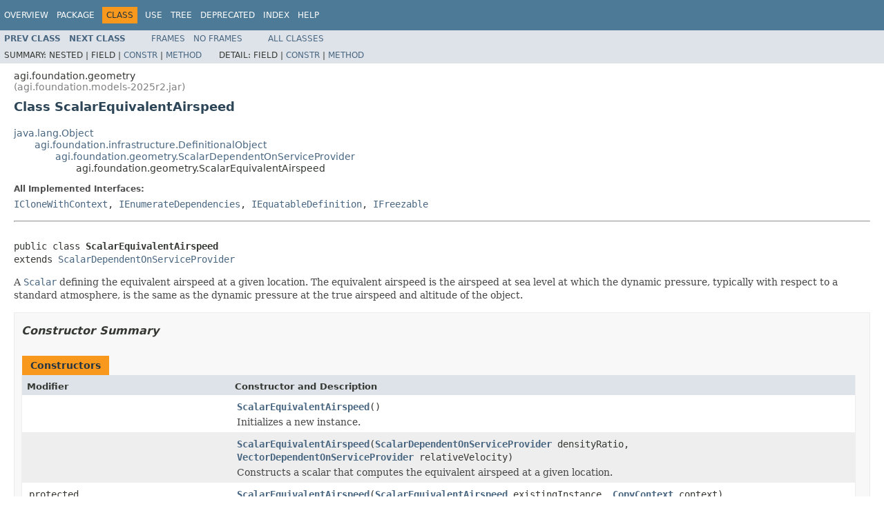

--- FILE ---
content_type: text/html
request_url: https://help.agi.com/AGIComponentsJava/Javadoc/agi-foundation-geometry-ScalarEquivalentAirspeed.html
body_size: 9378
content:
<!DOCTYPE HTML PUBLIC "-//W3C//DTD HTML 4.01 Transitional//EN" "http://www.w3.org/TR/html4/loose.dtd">
<!-- NewPage -->
<html lang="en">
<head>
<!-- Generated by javadoc (1.8.0_251) on Fri Nov 21 22:59:44 UTC 2025 -->
<meta http-equiv="Content-Type" content="text/html; charset=UTF-8">
<title>ScalarEquivalentAirspeed | DME Component Libraries for Java 2025 r2</title>
<meta name="date" content="2025-11-21">
<link rel="stylesheet" type="text/css" href="stylesheet.css" title="Style">
<script type="text/javascript" src="script.js"></script>
<link href="prism.css" rel="stylesheet">
<style>code[class*="language-"] { font-size: 100%; }</style>
<script>
(function(i,s,o,g,r,a,m){i['GoogleAnalyticsObject']=r;i[r]=i[r]||function(){
(i[r].q=i[r].q||[]).push(arguments)},i[r].l=1*new Date();a=s.createElement(o),
m=s.getElementsByTagName(o)[0];a.async=1;a.src=g;m.parentNode.insertBefore(a,m)
})(window,document,'script','//www.google-analytics.com/analytics.js','ga');
ga('create', 'UA-53773706-1', 'auto');
ga('send', 'pageview');
</script></head>
<body>
<script type="text/javascript"><!--
    try {
        if (location.href.indexOf('is-external=true') == -1) {
            parent.document.title="ScalarEquivalentAirspeed";
        }
    }
    catch(err) {
    }
//-->
var methods = {"i0":10,"i1":10,"i2":10,"i3":10,"i4":10,"i5":10,"i6":10,"i7":10,"i8":10,"i9":10};
var tabs = {65535:["t0","All Methods"],2:["t2","Instance Methods"],8:["t4","Concrete Methods"]};
var altColor = "altColor";
var rowColor = "rowColor";
var tableTab = "tableTab";
var activeTableTab = "activeTableTab";
</script>
<noscript>
<div>JavaScript is disabled on your browser.</div>
</noscript>
<!-- ========= START OF TOP NAVBAR ======= -->
<div class="topNav"><a name="navbar.top">
<!--   -->
</a>
<div class="skipNav"><a href="#skip.navbar.top" title="Skip navigation links">Skip navigation links</a></div>
<a name="navbar.top.firstrow">
<!--   -->
</a>
<ul class="navList" title="Navigation">
<li><a href="overview-summary.html">Overview</a></li>
<li><a href="agi-foundation-geometry-package-summary.html">Package</a></li>
<li class="navBarCell1Rev">Class</li>
<li><a href="agi-foundation-geometry-class-use-ScalarEquivalentAirspeed.html">Use</a></li>
<li><a href="agi-foundation-geometry-package-tree.html">Tree</a></li>
<li><a href="deprecated-list.html">Deprecated</a></li>
<li><a href="index-all.html">Index</a></li>
<li><a href="help-doc.html">Help</a></li>
</ul>
</div>
<div class="subNav">
<ul class="navList">
<li><a href="agi-foundation-geometry-ScalarEquinoctialElement.html" title="class in agi.foundation.geometry"><span class="typeNameLink">Prev&nbsp;Class</span></a></li>
<li><a href="agi-foundation-geometry-ScalarEvaluator.html" title="class in agi.foundation.geometry"><span class="typeNameLink">Next&nbsp;Class</span></a></li>
</ul>
<ul class="navList">
<li><a href="index.html?agi-foundation-geometry-ScalarEquivalentAirspeed.html" target="_top">Frames</a></li>
<li><a href="agi-foundation-geometry-ScalarEquivalentAirspeed.html" target="_top">No&nbsp;Frames</a></li>
</ul>
<ul class="navList" id="allclasses_navbar_top">
<li><a href="allclasses-noframe.html">All&nbsp;Classes</a></li>
</ul>
<div>
<script type="text/javascript"><!--
  allClassesLink = document.getElementById("allclasses_navbar_top");
  if(window==top) {
    allClassesLink.style.display = "block";
  }
  else {
    allClassesLink.style.display = "none";
  }
  //-->
</script>
</div>
<div>
<ul class="subNavList">
<li>Summary:&nbsp;</li>
<li>Nested&nbsp;|&nbsp;</li>
<li>Field&nbsp;|&nbsp;</li>
<li><a href="#constructor.summary">Constr</a>&nbsp;|&nbsp;</li>
<li><a href="#method.summary">Method</a></li>
</ul>
<ul class="subNavList">
<li>Detail:&nbsp;</li>
<li>Field&nbsp;|&nbsp;</li>
<li><a href="#constructor.detail">Constr</a>&nbsp;|&nbsp;</li>
<li><a href="#method.detail">Method</a></li>
</ul>
</div>
<a name="skip.navbar.top">
<!--   -->
</a></div>
<!-- ========= END OF TOP NAVBAR ========= -->
<!-- ======== START OF CLASS DATA ======== -->
<div class="header">
<div class="subTitle">agi.foundation.geometry <div style="color: gray">(agi.foundation.models-2025r2.jar)</div></div>
<h2 title="Class ScalarEquivalentAirspeed" class="title">Class ScalarEquivalentAirspeed</h2>
</div>
<div class="contentContainer">
<ul class="inheritance">
<li><a href="http://docs.oracle.com/javase/8/docs/api/java/lang/Object.html?is-external=true" title="class or interface in java.lang">java.lang.Object</a></li>
<li>
<ul class="inheritance">
<li><a href="agi-foundation-infrastructure-DefinitionalObject.html" title="class in agi.foundation.infrastructure">agi.foundation.infrastructure.DefinitionalObject</a></li>
<li>
<ul class="inheritance">
<li><a href="agi-foundation-geometry-ScalarDependentOnServiceProvider.html" title="class in agi.foundation.geometry">agi.foundation.geometry.ScalarDependentOnServiceProvider</a></li>
<li>
<ul class="inheritance">
<li>agi.foundation.geometry.ScalarEquivalentAirspeed</li>
</ul>
</li>
</ul>
</li>
</ul>
</li>
</ul>
<div class="description">
<ul class="blockList">
<li class="blockList">
<dl>
<dt>All Implemented Interfaces:</dt>
<dd><a href="agi-foundation-infrastructure-ICloneWithContext.html" title="interface in agi.foundation.infrastructure">ICloneWithContext</a>, <a href="agi-foundation-infrastructure-IEnumerateDependencies.html" title="interface in agi.foundation.infrastructure">IEnumerateDependencies</a>, <a href="agi-foundation-infrastructure-IEquatableDefinition.html" title="interface in agi.foundation.infrastructure">IEquatableDefinition</a>, <a href="agi-foundation-infrastructure-IFreezable.html" title="interface in agi.foundation.infrastructure">IFreezable</a></dd>
</dl>
<hr>
<br>
<pre>public class <span class="typeNameLabel">ScalarEquivalentAirspeed</span>
extends <a href="agi-foundation-geometry-ScalarDependentOnServiceProvider.html" title="class in agi.foundation.geometry">ScalarDependentOnServiceProvider</a></pre>
<div class="block">A <a href="agi-foundation-geometry-Scalar.html" title="class in agi.foundation.geometry"><code>Scalar</code></a> defining the equivalent airspeed at a given location.
 The equivalent airspeed is the airspeed at sea level at which the dynamic pressure,
 typically with respect to a standard atmosphere, is the same as the dynamic pressure
 at the true airspeed and altitude of the object.</div>
</li>
</ul>
</div>
<div class="summary">
<ul class="blockList">
<li class="blockList">
<!-- ======== CONSTRUCTOR SUMMARY ======== -->
<ul class="blockList">
<li class="blockList"><a name="constructor.summary">
<!--   -->
</a>
<h3>Constructor Summary</h3>
<table class="memberSummary" border="0" cellpadding="3" cellspacing="0" summary="Constructor Summary table, listing constructors, and an explanation">
<caption><span>Constructors</span><span class="tabEnd">&nbsp;</span></caption>
<tr>
<th class="colFirst" scope="col">Modifier</th>
<th class="colLast" scope="col">Constructor and Description</th>
</tr>
<tr class="altColor">
<td class="colFirst"><code>&nbsp;</code></td>
<td class="colLast"><code><span class="memberNameLink"><a href="agi-foundation-geometry-ScalarEquivalentAirspeed.html#ScalarEquivalentAirspeed--">ScalarEquivalentAirspeed</a></span>()</code>
<div class="block">Initializes a new instance.</div>
</td>
</tr>
<tr class="rowColor">
<td class="colFirst"><code>&nbsp;</code></td>
<td class="colLast"><code><span class="memberNameLink"><a href="agi-foundation-geometry-ScalarEquivalentAirspeed.html#ScalarEquivalentAirspeed-agi.foundation.geometry.ScalarDependentOnServiceProvider-agi.foundation.geometry.VectorDependentOnServiceProvider-">ScalarEquivalentAirspeed</a></span>(<a href="agi-foundation-geometry-ScalarDependentOnServiceProvider.html" title="class in agi.foundation.geometry">ScalarDependentOnServiceProvider</a>&nbsp;densityRatio,
                        <a href="agi-foundation-geometry-VectorDependentOnServiceProvider.html" title="class in agi.foundation.geometry">VectorDependentOnServiceProvider</a>&nbsp;relativeVelocity)</code>
<div class="block">Constructs a scalar that computes the equivalent airspeed at a given location.</div>
</td>
</tr>
<tr class="altColor">
<td class="colFirst"><code>protected </code></td>
<td class="colLast"><code><span class="memberNameLink"><a href="agi-foundation-geometry-ScalarEquivalentAirspeed.html#ScalarEquivalentAirspeed-agi.foundation.geometry.ScalarEquivalentAirspeed-agi.foundation.infrastructure.CopyContext-">ScalarEquivalentAirspeed</a></span>(<a href="agi-foundation-geometry-ScalarEquivalentAirspeed.html" title="class in agi.foundation.geometry">ScalarEquivalentAirspeed</a>&nbsp;existingInstance,
                        <a href="agi-foundation-infrastructure-CopyContext.html" title="class in agi.foundation.infrastructure">CopyContext</a>&nbsp;context)</code>
<div class="block">Initializes a new instance as a copy of an existing instance.</div>
</td>
</tr>
</table>
</li>
</ul>
<!-- ========== METHOD SUMMARY =========== -->
<ul class="blockList">
<li class="blockList"><a name="method.summary">
<!--   -->
</a>
<h3>Method Summary</h3>
<table class="memberSummary" border="0" cellpadding="3" cellspacing="0" summary="Method Summary table, listing methods, and an explanation">
<caption><span id="t0" class="activeTableTab"><span>All Methods</span><span class="tabEnd">&nbsp;</span></span><span id="t2" class="tableTab"><span><a href="javascript:show(2);">Instance Methods</a></span><span class="tabEnd">&nbsp;</span></span><span id="t4" class="tableTab"><span><a href="javascript:show(8);">Concrete Methods</a></span><span class="tabEnd">&nbsp;</span></span></caption>
<tr>
<th class="colFirst" scope="col">Modifier and Type</th>
<th class="colLast" scope="col">Method and Description</th>
</tr>
<tr id="i0" class="altColor">
<td class="colFirst"><code>protected boolean</code></td>
<td class="colLast"><code><span class="memberNameLink"><a href="agi-foundation-geometry-ScalarEquivalentAirspeed.html#checkForSameDefinition-agi.foundation.geometry.ScalarDependentOnServiceProvider-">checkForSameDefinition</a></span>(<a href="agi-foundation-geometry-ScalarDependentOnServiceProvider.html" title="class in agi.foundation.geometry">ScalarDependentOnServiceProvider</a>&nbsp;other)</code>
<div class="block">Checks to determine if another instance has the same definition as this instance and
    returns <code>true</code> if it does.</div>
</td>
</tr>
<tr id="i1" class="rowColor">
<td class="colFirst"><code>protected boolean</code></td>
<td class="colLast"><code><span class="memberNameLink"><a href="agi-foundation-geometry-ScalarEquivalentAirspeed.html#checkForSameDefinition-agi.foundation.geometry.ScalarEquivalentAirspeed-">checkForSameDefinition</a></span>(<a href="agi-foundation-geometry-ScalarEquivalentAirspeed.html" title="class in agi.foundation.geometry">ScalarEquivalentAirspeed</a>&nbsp;other)</code>
<div class="block">Checks to determine if another instance has the same definition as this instance and
    returns <code>true</code> if it does.</div>
</td>
</tr>
<tr id="i2" class="altColor">
<td class="colFirst"><code><a href="http://docs.oracle.com/javase/8/docs/api/java/lang/Object.html?is-external=true" title="class or interface in java.lang">Object</a></code></td>
<td class="colLast"><code><span class="memberNameLink"><a href="agi-foundation-geometry-ScalarEquivalentAirspeed.html#clone-agi.foundation.infrastructure.CopyContext-">clone</a></span>(<a href="agi-foundation-infrastructure-CopyContext.html" title="class in agi.foundation.infrastructure">CopyContext</a>&nbsp;context)</code>
<div class="block">Clones this object using the specified context.</div>
</td>
</tr>
<tr id="i3" class="rowColor">
<td class="colFirst"><code>protected int</code></td>
<td class="colLast"><code><span class="memberNameLink"><a href="agi-foundation-geometry-ScalarEquivalentAirspeed.html#computeCurrentDefinitionHashCode--">computeCurrentDefinitionHashCode</a></span>()</code>
<div class="block">Computes a hash code based on the current properties of this object.</div>
</td>
</tr>
<tr id="i4" class="altColor">
<td class="colFirst"><code>void</code></td>
<td class="colLast"><code><span class="memberNameLink"><a href="agi-foundation-geometry-ScalarEquivalentAirspeed.html#enumerateDependencies-agi.foundation.infrastructure.DependencyEnumerator-">enumerateDependencies</a></span>(<a href="agi-foundation-infrastructure-DependencyEnumerator.html" title="class in agi.foundation.infrastructure">DependencyEnumerator</a>&nbsp;enumerator)</code>
<div class="block">Enumerates the dependencies of this object by calling
    <code>DependencyEnumerator#enumerate(T)</code> for each object that this object directly depends upon.</div>
</td>
</tr>
<tr id="i5" class="rowColor">
<td class="colFirst"><code><a href="agi-foundation-geometry-ScalarDependentOnServiceProvider.html" title="class in agi.foundation.geometry">ScalarDependentOnServiceProvider</a></code></td>
<td class="colLast"><code><span class="memberNameLink"><a href="agi-foundation-geometry-ScalarEquivalentAirspeed.html#getDensityRatio--">getDensityRatio</a></span>()</code>
<div class="block">Gets the density ratio in the atmosphere.</div>
</td>
</tr>
<tr id="i6" class="altColor">
<td class="colFirst"><code><a href="agi-foundation-geometry-ScalarEvaluator.html" title="class in agi.foundation.geometry">ScalarEvaluator</a></code></td>
<td class="colLast"><code><span class="memberNameLink"><a href="agi-foundation-geometry-ScalarEquivalentAirspeed.html#getEvaluator-agi.foundation.EvaluatorGroup-agi.foundation.IServiceProvider-">getEvaluator</a></span>(<a href="agi-foundation-EvaluatorGroup.html" title="class in agi.foundation">EvaluatorGroup</a>&nbsp;group,
            <a href="agi-foundation-IServiceProvider.html" title="interface in agi.foundation">IServiceProvider</a>&nbsp;serviceProvider)</code>
<div class="block">Gets an instance of an evaluator that can compute the equivalent airspeed at a given location.</div>
</td>
</tr>
<tr id="i7" class="rowColor">
<td class="colFirst"><code><a href="agi-foundation-geometry-VectorDependentOnServiceProvider.html" title="class in agi.foundation.geometry">VectorDependentOnServiceProvider</a></code></td>
<td class="colLast"><code><span class="memberNameLink"><a href="agi-foundation-geometry-ScalarEquivalentAirspeed.html#getRelativeVelocity--">getRelativeVelocity</a></span>()</code>
<div class="block">Gets the velocity vector relative to the atmosphere.</div>
</td>
</tr>
<tr id="i8" class="altColor">
<td class="colFirst"><code>void</code></td>
<td class="colLast"><code><span class="memberNameLink"><a href="agi-foundation-geometry-ScalarEquivalentAirspeed.html#setDensityRatio-agi.foundation.geometry.ScalarDependentOnServiceProvider-">setDensityRatio</a></span>(<a href="agi-foundation-geometry-ScalarDependentOnServiceProvider.html" title="class in agi.foundation.geometry">ScalarDependentOnServiceProvider</a>&nbsp;value)</code>
<div class="block">Sets the density ratio in the atmosphere.</div>
</td>
</tr>
<tr id="i9" class="rowColor">
<td class="colFirst"><code>void</code></td>
<td class="colLast"><code><span class="memberNameLink"><a href="agi-foundation-geometry-ScalarEquivalentAirspeed.html#setRelativeVelocity-agi.foundation.geometry.VectorDependentOnServiceProvider-">setRelativeVelocity</a></span>(<a href="agi-foundation-geometry-VectorDependentOnServiceProvider.html" title="class in agi.foundation.geometry">VectorDependentOnServiceProvider</a>&nbsp;value)</code>
<div class="block">Sets the velocity vector relative to the atmosphere.</div>
</td>
</tr>
</table>
<ul class="blockList">
<li class="blockList"><a name="methods.inherited.from.class.agi.foundation.geometry.ScalarDependentOnServiceProvider">
<!--   -->
</a>
<h3>Methods inherited from class&nbsp;agi.foundation.geometry.<a href="agi-foundation-geometry-ScalarDependentOnServiceProvider.html" title="class in agi.foundation.geometry">ScalarDependentOnServiceProvider</a></h3>
<code><a href="agi-foundation-geometry-ScalarDependentOnServiceProvider.html#applyServiceProvider-agi.foundation.IServiceProvider-">applyServiceProvider</a>, <a href="agi-foundation-geometry-ScalarDependentOnServiceProvider.html#checkForSameDefinition-agi.foundation.infrastructure.DefinitionalObject-">checkForSameDefinition</a>, <a href="agi-foundation-geometry-ScalarDependentOnServiceProvider.html#getEvaluator-agi.foundation.IServiceProvider-">getEvaluator</a>, <a href="agi-foundation-geometry-ScalarDependentOnServiceProvider.html#toScalarDependentOnServiceProvider-double-">toScalarDependentOnServiceProvider</a>, <a href="agi-foundation-geometry-ScalarDependentOnServiceProvider.html#toScalarDependentOnServiceProvider-agi.foundation.geometry.Scalar-">toScalarDependentOnServiceProvider</a></code></li>
</ul>
<ul class="blockList">
<li class="blockList"><a name="methods.inherited.from.class.agi.foundation.infrastructure.DefinitionalObject">
<!--   -->
</a>
<h3>Methods inherited from class&nbsp;agi.foundation.infrastructure.<a href="agi-foundation-infrastructure-DefinitionalObject.html" title="class in agi.foundation.infrastructure">DefinitionalObject</a></h3>
<code><a href="agi-foundation-infrastructure-DefinitionalObject.html#areSameDefinition-boolean-boolean-">areSameDefinition</a>, <a href="agi-foundation-infrastructure-DefinitionalObject.html#areSameDefinition-double-double-">areSameDefinition</a>, <a href="agi-foundation-infrastructure-DefinitionalObject.html#areSameDefinition-agi.foundation.infrastructure.IEquatableDefinition-java.lang.Object-">areSameDefinition</a>, <a href="agi-foundation-infrastructure-DefinitionalObject.html#areSameDefinition-int-int-">areSameDefinition</a>, <a href="agi-foundation-infrastructure-DefinitionalObject.html#areSameDefinition-java.lang.Object-java.lang.Object-">areSameDefinition</a>, <a href="agi-foundation-infrastructure-DefinitionalObject.html#collectionItemsAreSameDefinition-java.lang.Iterable-java.lang.Iterable-">collectionItemsAreSameDefinition</a>, <a href="agi-foundation-infrastructure-DefinitionalObject.html#collectionItemsAreSameDefinition-T:A-T:A-">collectionItemsAreSameDefinition</a>, <a href="agi-foundation-infrastructure-DefinitionalObject.html#collectionItemsAreSameDefinition-agi.foundation.time.TimeIntervalCollection1-agi.foundation.time.TimeIntervalCollection1-">collectionItemsAreSameDefinition</a>, <a href="agi-foundation-infrastructure-DefinitionalObject.html#dictionaryItemsAreSameDefinition-java.util.Map-java.util.Map-">dictionaryItemsAreSameDefinition</a>, <a href="agi-foundation-infrastructure-DefinitionalObject.html#freeze--">freeze</a>, <a href="agi-foundation-infrastructure-DefinitionalObject.html#freezeAggregatedObjects--">freezeAggregatedObjects</a>, <a href="agi-foundation-infrastructure-DefinitionalObject.html#getCollectionHashCode-double:A-">getCollectionHashCode</a>, <a href="agi-foundation-infrastructure-DefinitionalObject.html#getCollectionHashCode-java.lang.Iterable-">getCollectionHashCode</a>, <a href="agi-foundation-infrastructure-DefinitionalObject.html#getCollectionHashCode-T:A-">getCollectionHashCode</a>, <a href="agi-foundation-infrastructure-DefinitionalObject.html#getDefinitionHashCode--">getDefinitionHashCode</a>, <a href="agi-foundation-infrastructure-DefinitionalObject.html#getDefinitionHashCode-boolean-">getDefinitionHashCode</a>, <a href="agi-foundation-infrastructure-DefinitionalObject.html#getDefinitionHashCode-double-">getDefinitionHashCode</a>, <a href="agi-foundation-infrastructure-DefinitionalObject.html#getDefinitionHashCode-agi.foundation.infrastructure.IEquatableDefinition-">getDefinitionHashCode</a>, <a href="agi-foundation-infrastructure-DefinitionalObject.html#getDefinitionHashCode-int-">getDefinitionHashCode</a>, <a href="agi-foundation-infrastructure-DefinitionalObject.html#getDefinitionHashCode-T-">getDefinitionHashCode</a>, <a href="agi-foundation-infrastructure-DefinitionalObject.html#getDictionaryHashCode-java.util.Map-">getDictionaryHashCode</a>, <a href="agi-foundation-infrastructure-DefinitionalObject.html#getIsFrozen--">getIsFrozen</a>, <a href="agi-foundation-infrastructure-DefinitionalObject.html#isSameDefinition-java.lang.Object-">isSameDefinition</a>, <a href="agi-foundation-infrastructure-DefinitionalObject.html#throwIfFrozen--">throwIfFrozen</a></code></li>
</ul>
<ul class="blockList">
<li class="blockList"><a name="methods.inherited.from.class.java.lang.Object">
<!--   -->
</a>
<h3>Methods inherited from class&nbsp;java.lang.<a href="http://docs.oracle.com/javase/8/docs/api/java/lang/Object.html?is-external=true" title="class or interface in java.lang">Object</a></h3>
<code><a href="http://docs.oracle.com/javase/8/docs/api/java/lang/Object.html?is-external=true#clone--" title="class or interface in java.lang">clone</a>, <a href="http://docs.oracle.com/javase/8/docs/api/java/lang/Object.html?is-external=true#equals-java.lang.Object-" title="class or interface in java.lang">equals</a>, <a href="http://docs.oracle.com/javase/8/docs/api/java/lang/Object.html?is-external=true#finalize--" title="class or interface in java.lang">finalize</a>, <a href="http://docs.oracle.com/javase/8/docs/api/java/lang/Object.html?is-external=true#getClass--" title="class or interface in java.lang">getClass</a>, <a href="http://docs.oracle.com/javase/8/docs/api/java/lang/Object.html?is-external=true#hashCode--" title="class or interface in java.lang">hashCode</a>, <a href="http://docs.oracle.com/javase/8/docs/api/java/lang/Object.html?is-external=true#notify--" title="class or interface in java.lang">notify</a>, <a href="http://docs.oracle.com/javase/8/docs/api/java/lang/Object.html?is-external=true#notifyAll--" title="class or interface in java.lang">notifyAll</a>, <a href="http://docs.oracle.com/javase/8/docs/api/java/lang/Object.html?is-external=true#toString--" title="class or interface in java.lang">toString</a>, <a href="http://docs.oracle.com/javase/8/docs/api/java/lang/Object.html?is-external=true#wait--" title="class or interface in java.lang">wait</a>, <a href="http://docs.oracle.com/javase/8/docs/api/java/lang/Object.html?is-external=true#wait-long-" title="class or interface in java.lang">wait</a>, <a href="http://docs.oracle.com/javase/8/docs/api/java/lang/Object.html?is-external=true#wait-long-int-" title="class or interface in java.lang">wait</a></code></li>
</ul>
</li>
</ul>
</li>
</ul>
</div>
<div class="details">
<ul class="blockList">
<li class="blockList">
<!-- ========= CONSTRUCTOR DETAIL ======== -->
<ul class="blockList">
<li class="blockList"><a name="constructor.detail">
<!--   -->
</a>
<h3>Constructor Detail</h3>
<a name="ScalarEquivalentAirspeed--">
<!--   -->
</a>
<ul class="blockList">
<li class="blockList">
<h4>ScalarEquivalentAirspeed</h4>
<pre>public&nbsp;ScalarEquivalentAirspeed()</pre>
<div class="block">Initializes a new instance.  The user must set <code>DensityRatio</code> (<a href="agi-foundation-geometry-ScalarEquivalentAirspeed.html#getDensityRatio--"><code>get</code></a> / <a href="agi-foundation-geometry-ScalarEquivalentAirspeed.html#setDensityRatio-agi.foundation.geometry.ScalarDependentOnServiceProvider-"><code>set</code></a>) and <code>RelativeVelocity</code> (<a href="agi-foundation-geometry-ScalarEquivalentAirspeed.html#getRelativeVelocity--"><code>get</code></a> / <a href="agi-foundation-geometry-ScalarEquivalentAirspeed.html#setRelativeVelocity-agi.foundation.geometry.VectorDependentOnServiceProvider-"><code>set</code></a>).</div>
</li>
</ul>
<a name="ScalarEquivalentAirspeed-agi.foundation.geometry.ScalarDependentOnServiceProvider-agi.foundation.geometry.VectorDependentOnServiceProvider-">
<!--   -->
</a>
<ul class="blockList">
<li class="blockList">
<h4>ScalarEquivalentAirspeed</h4>
<pre>public&nbsp;ScalarEquivalentAirspeed(<a href="agi-foundation-geometry-ScalarDependentOnServiceProvider.html" title="class in agi.foundation.geometry">ScalarDependentOnServiceProvider</a>&nbsp;densityRatio,
                                <a href="agi-foundation-geometry-VectorDependentOnServiceProvider.html" title="class in agi.foundation.geometry">VectorDependentOnServiceProvider</a>&nbsp;relativeVelocity)</pre>
<div class="block">Constructs a scalar that computes the equivalent airspeed at a given location.</div>
<dl>
<dt><span class="paramLabel">Parameters:</span></dt>
<dd><code>densityRatio</code> - The density ratio in the atmosphere.</dd>
<dd><code>relativeVelocity</code> - The velocity relative to the atmosphere.</dd>
</dl>
</li>
</ul>
<a name="ScalarEquivalentAirspeed-agi.foundation.geometry.ScalarEquivalentAirspeed-agi.foundation.infrastructure.CopyContext-">
<!--   -->
</a>
<ul class="blockListLast">
<li class="blockList">
<h4>ScalarEquivalentAirspeed</h4>
<pre>protected&nbsp;ScalarEquivalentAirspeed(<a href="http://static.javadoc.io/com.google.code.findbugs/jsr305/3.0.2/javax/annotation/Nonnull.html?is-external=true" title="class or interface in javax.annotation">@Nonnull</a>
                                   <a href="agi-foundation-geometry-ScalarEquivalentAirspeed.html" title="class in agi.foundation.geometry">ScalarEquivalentAirspeed</a>&nbsp;existingInstance,
                                   <a href="http://static.javadoc.io/com.google.code.findbugs/jsr305/3.0.2/javax/annotation/Nonnull.html?is-external=true" title="class or interface in javax.annotation">@Nonnull</a>
                                   <a href="agi-foundation-infrastructure-CopyContext.html" title="class in agi.foundation.infrastructure">CopyContext</a>&nbsp;context)</pre>
<div class="block">Initializes a new instance as a copy of an existing instance.
 <p>
    See <a href="agi-foundation-infrastructure-ICloneWithContext.html#clone-agi.foundation.infrastructure.CopyContext-"><code>ICloneWithContext.clone(CopyContext)</code></a> for more information about how to implement this constructor
    in a derived class.</div>
<dl>
<dt><span class="paramLabel">Parameters:</span></dt>
<dd><code>existingInstance</code> - The existing instance to copy.</dd>
<dd><code>context</code> - A <a href="agi-foundation-infrastructure-CopyContext.html" title="class in agi.foundation.infrastructure"><code>CopyContext</code></a> that controls the depth of the copy.</dd>
<dt><span class="throwsLabel">Throws:</span></dt>
<dd><code><a href="agi-foundation-compatibility-ArgumentNullException.html" title="class in agi.foundation.compatibility">ArgumentNullException</a></code> - Thrown when <code>existingInstance</code> or <code>context</code> is <code>null</code>.</dd>
</dl>
</li>
</ul>
</li>
</ul>
<!-- ============ METHOD DETAIL ========== -->
<ul class="blockList">
<li class="blockList"><a name="method.detail">
<!--   -->
</a>
<h3>Method Detail</h3>
<a name="clone-agi.foundation.infrastructure.CopyContext-">
<!--   -->
</a>
<ul class="blockList">
<li class="blockList">
<h4>clone</h4>
<pre>public&nbsp;<a href="http://docs.oracle.com/javase/8/docs/api/java/lang/Object.html?is-external=true" title="class or interface in java.lang">Object</a>&nbsp;clone(<a href="agi-foundation-infrastructure-CopyContext.html" title="class in agi.foundation.infrastructure">CopyContext</a>&nbsp;context)</pre>
<div class="block">Clones this object using the specified context.
 <p>
    <p>
    This method should be implemented to call a copy constructor on the class of the
    object being cloned.  The copy constructor should take the <a href="agi-foundation-infrastructure-CopyContext.html" title="class in agi.foundation.infrastructure"><code>CopyContext</code></a> as a parameter
    in addition to the existing instance to copy.  The copy constructor should first call
    <a href="agi-foundation-infrastructure-CopyContext.html#addObjectMapping-T-T-"><code>CopyContext.addObjectMapping(T, T)</code></a> to identify the newly constructed instance
    as a copy of the existing instance.  It should then copy all fields, using
    <a href="agi-foundation-infrastructure-CopyContext.html#updateReference-T-"><code>CopyContext.updateReference(T)</code></a> to copy any reference fields.
    </p>
    <p>
    A typical implementation of <a href="agi-foundation-infrastructure-ICloneWithContext.html" title="interface in agi.foundation.infrastructure"><code>ICloneWithContext</code></a>:
    </p>
    <pre><code class="language-java">public static class MyClass implements ICloneWithContext {
    public MyClass(MyClass existingInstance, CopyContext context) {
        context.addObjectMapping(existingInstance, this);
        someReference = context.updateReference(existingInstance.someReference);
    }

    @Override
    public final Object clone(CopyContext context) {
        return new MyClass(this, context);
    }

    private Object someReference;
}</code></pre>
    <p>
    In general, all fields that are reference types should be copied with a call to
    <a href="agi-foundation-infrastructure-CopyContext.html#updateReference-T-"><code>CopyContext.updateReference(T)</code></a>.  There are a couple of exceptions:
    </p>
    <ol>
    <li>
    Fields that are aggregate parts of the object should always be copied.
    A referenced object is an aggregate if properties or methods on the object
    being copied can modify the externally-visible value of the referenced object.
    </li>
    <li>
    If the semantics of the referenced object require that it have a single parent,
    owner, context, etc., and the object being copied is that parent, owner, or context,
    then the referenced object should always be copied.
    </li>
    </ol>
    <p>
    If one of these exceptions applies, the <a href="agi-foundation-infrastructure-CopyContext.html" title="class in agi.foundation.infrastructure"><code>CopyContext</code></a> should be given an opportunity
    to update the reference before the reference is copied explicitly.  Use
    <a href="agi-foundation-infrastructure-CopyContext.html#updateReference-T-"><code>CopyContext.updateReference(T)</code></a> to update the reference.  If <a href="agi-foundation-infrastructure-CopyContext.html#updateReference-T-"><code>CopyContext.updateReference(T)</code></a> returns
    the original object, indicating that the context does not have a replacement registered,
    then copy the object manually by invoking a Clone method, a copy constructor, or by manually
    constructing a new instance and copying the values.
    </p>
    <pre><code class="language-java">alwaysCopy = context.updateReference(existingInstance.alwaysCopy);
if (existingInstance.alwaysCopy != null &amp;&amp; alwaysCopy == existingInstance.alwaysCopy) {
    alwaysCopy = (AlwaysCopy) existingInstance.alwaysCopy.clone(context);
}</code></pre>
    <p>
    If you are implementing an evaluator (a class that implements <a href="agi-foundation-IEvaluator.html" title="interface in agi.foundation"><code>IEvaluator</code></a>), the
    <a href="agi-foundation-IEvaluator.html#updateEvaluatorReferences-agi.foundation.infrastructure.CopyContext-"><code>IEvaluator.updateEvaluatorReferences(agi.foundation.infrastructure.CopyContext)</code></a> method shares some responsibilities with the
    copy context constructor. Code duplication can be avoided by doing the following:
    </p>
    <ol>
    <li>
    For references to other evaluators ONLY, simply assign the reference in the constructor instead of calling
    <a href="agi-foundation-infrastructure-CopyContext.html#updateReference-T-"><code>CopyContext.updateReference(T)</code></a>.  You should still call <a href="agi-foundation-infrastructure-CopyContext.html#updateReference-T-"><code>CopyContext.updateReference(T)</code></a> on any references to
    non-evaluators.
    </li>
    <li>
    Call <a href="agi-foundation-IEvaluator.html#updateEvaluatorReferences-agi.foundation.infrastructure.CopyContext-"><code>IEvaluator.updateEvaluatorReferences(agi.foundation.infrastructure.CopyContext)</code></a> as the last line in the constructor and pass it the
    same <a href="agi-foundation-infrastructure-CopyContext.html" title="class in agi.foundation.infrastructure"><code>CopyContext</code></a> passed to the constructor.
    </li>
    <li>
    Implement <a href="agi-foundation-IEvaluator.html#updateEvaluatorReferences-agi.foundation.infrastructure.CopyContext-"><code>IEvaluator.updateEvaluatorReferences(agi.foundation.infrastructure.CopyContext)</code></a> as normal.  See the reference documentation for
    <a href="agi-foundation-IEvaluator.html#updateEvaluatorReferences-agi.foundation.infrastructure.CopyContext-"><code>IEvaluator.updateEvaluatorReferences(agi.foundation.infrastructure.CopyContext)</code></a> for more information on implementing that method.
    </li>
    </ol>
    <pre><code class="language-java">public MyClass(MyClass existingInstance, CopyContext context) {
    super(existingInstance, context);
    someReference = context.updateReference(existingInstance.someReference);
    evaluatorReference = existingInstance.evaluatorReference;
    updateEvaluatorReferences(context);
}

@Override
public void updateEvaluatorReferences(CopyContext context) {
    evaluatorReference = context.updateReference(evaluatorReference);
}

@Override
public Object clone(CopyContext context) {
    return new MyClass(this, context);
}

private Object someReference;
private IEvaluator evaluatorReference;</code></pre></div>
<dl>
<dt><span class="overrideSpecifyLabel">Specified by:</span></dt>
<dd><code><a href="agi-foundation-infrastructure-ICloneWithContext.html#clone-agi.foundation.infrastructure.CopyContext-">clone</a></code>&nbsp;in interface&nbsp;<code><a href="agi-foundation-infrastructure-ICloneWithContext.html" title="interface in agi.foundation.infrastructure">ICloneWithContext</a></code></dd>
<dt><span class="overrideSpecifyLabel">Specified by:</span></dt>
<dd><code><a href="agi-foundation-infrastructure-DefinitionalObject.html#clone-agi.foundation.infrastructure.CopyContext-">clone</a></code>&nbsp;in class&nbsp;<code><a href="agi-foundation-infrastructure-DefinitionalObject.html" title="class in agi.foundation.infrastructure">DefinitionalObject</a></code></dd>
<dt><span class="paramLabel">Parameters:</span></dt>
<dd><code>context</code> - The context to use to perform the copy.</dd>
<dt><span class="returnLabel">Returns:</span></dt>
<dd>A new instance which is a copy of this object.</dd>
</dl>
</li>
</ul>
<a name="checkForSameDefinition-agi.foundation.geometry.ScalarDependentOnServiceProvider-">
<!--   -->
</a>
<ul class="blockList">
<li class="blockList">
<h4>checkForSameDefinition</h4>
<pre>protected final&nbsp;boolean&nbsp;checkForSameDefinition(<a href="agi-foundation-geometry-ScalarDependentOnServiceProvider.html" title="class in agi.foundation.geometry">ScalarDependentOnServiceProvider</a>&nbsp;other)</pre>
<div class="block">Checks to determine if another instance has the same definition as this instance and
    returns <code>true</code> if it does.  Derived classes MUST override this method and check
    all new fields introduced by the derived class for definitional equivalence.  It is NOT necessary
    to check base class fields because the base class will already have done that.  When overriding this method,
    you should NOT call the base implementation because it will return <code>false</code> for all derived-class instances.
    Derived classes should check the type of <code>other</code> to preserve the symmetric nature of <a href="agi-foundation-infrastructure-IEquatableDefinition.html#isSameDefinition-java.lang.Object-"><code>IEquatableDefinition.isSameDefinition(java.lang.Object)</code></a>.</div>
<dl>
<dt><span class="overrideSpecifyLabel">Specified by:</span></dt>
<dd><code><a href="agi-foundation-geometry-ScalarDependentOnServiceProvider.html#checkForSameDefinition-agi.foundation.geometry.ScalarDependentOnServiceProvider-">checkForSameDefinition</a></code>&nbsp;in class&nbsp;<code><a href="agi-foundation-geometry-ScalarDependentOnServiceProvider.html" title="class in agi.foundation.geometry">ScalarDependentOnServiceProvider</a></code></dd>
<dt><span class="paramLabel">Parameters:</span></dt>
<dd><code>other</code> - The other instance to compare to this one.</dd>
<dt><span class="returnLabel">Returns:</span></dt>
<dd><code>true</code> if the two objects are defined equivalently; otherwise <code>false</code>.</dd>
</dl>
</li>
</ul>
<a name="checkForSameDefinition-agi.foundation.geometry.ScalarEquivalentAirspeed-">
<!--   -->
</a>
<ul class="blockList">
<li class="blockList">
<h4>checkForSameDefinition</h4>
<pre>protected&nbsp;boolean&nbsp;checkForSameDefinition(<a href="agi-foundation-geometry-ScalarEquivalentAirspeed.html" title="class in agi.foundation.geometry">ScalarEquivalentAirspeed</a>&nbsp;other)</pre>
<div class="block">Checks to determine if another instance has the same definition as this instance and
    returns <code>true</code> if it does.  Derived classes MUST override this method and check
    all new fields introduced by the derived class for definitional equivalence.  It is NOT necessary
    to check base class fields because the base class will already have done that.  When overriding this method,
    you should NOT call the base implementation because it will return <code>false</code> for all derived-class instances.
    Derived classes should check the type of <code>other</code> to preserve the symmetric nature of <a href="agi-foundation-infrastructure-IEquatableDefinition.html#isSameDefinition-java.lang.Object-"><code>IEquatableDefinition.isSameDefinition(java.lang.Object)</code></a>.</div>
<dl>
<dt><span class="paramLabel">Parameters:</span></dt>
<dd><code>other</code> - The other instance to compare to this one.</dd>
<dt><span class="returnLabel">Returns:</span></dt>
<dd><code>true</code> if the two objects are defined equivalently; otherwise <code>false</code>.</dd>
</dl>
</li>
</ul>
<a name="computeCurrentDefinitionHashCode--">
<!--   -->
</a>
<ul class="blockList">
<li class="blockList">
<h4>computeCurrentDefinitionHashCode</h4>
<pre>protected&nbsp;int&nbsp;computeCurrentDefinitionHashCode()</pre>
<div class="block">Computes a hash code based on the current properties of this object. Derived classes MUST override this
    method and compute a hash code that combines: a unique hash code seed, the base implementation result, and
    the hash codes of all new fields introduced by the derived class which are used in the
    <a href="agi-foundation-geometry-ScalarEquivalentAirspeed.html#checkForSameDefinition-agi.foundation.geometry.ScalarDependentOnServiceProvider-"><code>ScalarEquivalentAirspeed.checkForSameDefinition(agi.foundation.geometry.ScalarDependentOnServiceProvider)</code></a> method.</div>
<dl>
<dt><span class="overrideSpecifyLabel">Overrides:</span></dt>
<dd><code><a href="agi-foundation-geometry-ScalarDependentOnServiceProvider.html#computeCurrentDefinitionHashCode--">computeCurrentDefinitionHashCode</a></code>&nbsp;in class&nbsp;<code><a href="agi-foundation-geometry-ScalarDependentOnServiceProvider.html" title="class in agi.foundation.geometry">ScalarDependentOnServiceProvider</a></code></dd>
<dt><span class="returnLabel">Returns:</span></dt>
<dd>The computed hash code.</dd>
</dl>
</li>
</ul>
<a name="enumerateDependencies-agi.foundation.infrastructure.DependencyEnumerator-">
<!--   -->
</a>
<ul class="blockList">
<li class="blockList">
<h4>enumerateDependencies</h4>
<pre>public&nbsp;void&nbsp;enumerateDependencies(<a href="agi-foundation-infrastructure-DependencyEnumerator.html" title="class in agi.foundation.infrastructure">DependencyEnumerator</a>&nbsp;enumerator)</pre>
<div class="block">Enumerates the dependencies of this object by calling
    <code>DependencyEnumerator#enumerate(T)</code> for each object that this object directly depends upon.
    Derived classes which contain additional dependencies MUST override this method, call the base
    implementation, and enumerate dependencies introduced by the derived class.</div>
<dl>
<dt><span class="overrideSpecifyLabel">Specified by:</span></dt>
<dd><code><a href="agi-foundation-infrastructure-IEnumerateDependencies.html#enumerateDependencies-agi.foundation.infrastructure.DependencyEnumerator-">enumerateDependencies</a></code>&nbsp;in interface&nbsp;<code><a href="agi-foundation-infrastructure-IEnumerateDependencies.html" title="interface in agi.foundation.infrastructure">IEnumerateDependencies</a></code></dd>
<dt><span class="overrideSpecifyLabel">Overrides:</span></dt>
<dd><code><a href="agi-foundation-infrastructure-DefinitionalObject.html#enumerateDependencies-agi.foundation.infrastructure.DependencyEnumerator-">enumerateDependencies</a></code>&nbsp;in class&nbsp;<code><a href="agi-foundation-infrastructure-DefinitionalObject.html" title="class in agi.foundation.infrastructure">DefinitionalObject</a></code></dd>
<dt><span class="paramLabel">Parameters:</span></dt>
<dd><code>enumerator</code> - The enumerator that is informed of the dependencies of this object.</dd>
</dl>
</li>
</ul>
<a name="getDensityRatio--">
<!--   -->
</a>
<ul class="blockList">
<li class="blockList">
<h4>getDensityRatio</h4>
<pre>public final&nbsp;<a href="agi-foundation-geometry-ScalarDependentOnServiceProvider.html" title="class in agi.foundation.geometry">ScalarDependentOnServiceProvider</a>&nbsp;getDensityRatio()</pre>
<div class="block">Gets the density ratio in the atmosphere.</div>
</li>
</ul>
<a name="setDensityRatio-agi.foundation.geometry.ScalarDependentOnServiceProvider-">
<!--   -->
</a>
<ul class="blockList">
<li class="blockList">
<h4>setDensityRatio</h4>
<pre>public final&nbsp;void&nbsp;setDensityRatio(<a href="agi-foundation-geometry-ScalarDependentOnServiceProvider.html" title="class in agi.foundation.geometry">ScalarDependentOnServiceProvider</a>&nbsp;value)</pre>
<div class="block">Sets the density ratio in the atmosphere.</div>
</li>
</ul>
<a name="getRelativeVelocity--">
<!--   -->
</a>
<ul class="blockList">
<li class="blockList">
<h4>getRelativeVelocity</h4>
<pre>public final&nbsp;<a href="agi-foundation-geometry-VectorDependentOnServiceProvider.html" title="class in agi.foundation.geometry">VectorDependentOnServiceProvider</a>&nbsp;getRelativeVelocity()</pre>
<div class="block">Gets the velocity vector relative to the atmosphere.</div>
</li>
</ul>
<a name="setRelativeVelocity-agi.foundation.geometry.VectorDependentOnServiceProvider-">
<!--   -->
</a>
<ul class="blockList">
<li class="blockList">
<h4>setRelativeVelocity</h4>
<pre>public final&nbsp;void&nbsp;setRelativeVelocity(<a href="agi-foundation-geometry-VectorDependentOnServiceProvider.html" title="class in agi.foundation.geometry">VectorDependentOnServiceProvider</a>&nbsp;value)</pre>
<div class="block">Sets the velocity vector relative to the atmosphere.</div>
</li>
</ul>
<a name="getEvaluator-agi.foundation.EvaluatorGroup-agi.foundation.IServiceProvider-">
<!--   -->
</a>
<ul class="blockListLast">
<li class="blockList">
<h4>getEvaluator</h4>
<pre>public&nbsp;<a href="agi-foundation-geometry-ScalarEvaluator.html" title="class in agi.foundation.geometry">ScalarEvaluator</a>&nbsp;getEvaluator(<a href="agi-foundation-EvaluatorGroup.html" title="class in agi.foundation">EvaluatorGroup</a>&nbsp;group,
                                    <a href="agi-foundation-IServiceProvider.html" title="interface in agi.foundation">IServiceProvider</a>&nbsp;serviceProvider)</pre>
<div class="block">Gets an instance of an evaluator that can compute the equivalent airspeed at a given location.</div>
<dl>
<dt><span class="overrideSpecifyLabel">Specified by:</span></dt>
<dd><code><a href="agi-foundation-geometry-ScalarDependentOnServiceProvider.html#getEvaluator-agi.foundation.EvaluatorGroup-agi.foundation.IServiceProvider-">getEvaluator</a></code>&nbsp;in class&nbsp;<code><a href="agi-foundation-geometry-ScalarDependentOnServiceProvider.html" title="class in agi.foundation.geometry">ScalarDependentOnServiceProvider</a></code></dd>
<dt><span class="paramLabel">Parameters:</span></dt>
<dd><code>group</code> - The group in which to create the evaluator and its dependents.</dd>
<dd><code>serviceProvider</code> - The location to use when calculating the value. This service provider must provide the <a href="agi-foundation-geometry-ILocationPointService.html" title="interface in agi.foundation.geometry"><code>ILocationPointService</code></a> service.</dd>
<dt><span class="returnLabel">Returns:</span></dt>
<dd>The evaluator that computes the equivalent airspeed.</dd>
<dt><span class="throwsLabel">Throws:</span></dt>
<dd><code><a href="agi-foundation-compatibility-ArgumentNullException.html" title="class in agi.foundation.compatibility">ArgumentNullException</a></code> - Thrown when <code>group</code> or <code>serviceProvider</code> is <code>null</code>.</dd>
<dd><code><a href="agi-foundation-PropertyInvalidException.html" title="class in agi.foundation">PropertyInvalidException</a></code> - Thrown when the property <code>DensityRatio</code> (<a href="agi-foundation-geometry-ScalarEquivalentAirspeed.html#getDensityRatio--"><code>get</code></a> / <a href="agi-foundation-geometry-ScalarEquivalentAirspeed.html#setDensityRatio-agi.foundation.geometry.ScalarDependentOnServiceProvider-"><code>set</code></a>) or <code>RelativeVelocity</code> (<a href="agi-foundation-geometry-ScalarEquivalentAirspeed.html#getRelativeVelocity--"><code>get</code></a> / <a href="agi-foundation-geometry-ScalarEquivalentAirspeed.html#setRelativeVelocity-agi.foundation.geometry.VectorDependentOnServiceProvider-"><code>set</code></a>) is <code>null</code>.</dd>
</dl>
</li>
</ul>
</li>
</ul>
</li>
</ul>
</div>
</div>
<!-- ========= END OF CLASS DATA ========= -->
<!-- ======= START OF BOTTOM NAVBAR ====== -->
<div class="bottomNav"><a name="navbar.bottom">
<!--   -->
</a>
<div class="skipNav"><a href="#skip.navbar.bottom" title="Skip navigation links">Skip navigation links</a></div>
<a name="navbar.bottom.firstrow">
<!--   -->
</a>
<ul class="navList" title="Navigation">
<li><a href="overview-summary.html">Overview</a></li>
<li><a href="agi-foundation-geometry-package-summary.html">Package</a></li>
<li class="navBarCell1Rev">Class</li>
<li><a href="agi-foundation-geometry-class-use-ScalarEquivalentAirspeed.html">Use</a></li>
<li><a href="agi-foundation-geometry-package-tree.html">Tree</a></li>
<li><a href="deprecated-list.html">Deprecated</a></li>
<li><a href="index-all.html">Index</a></li>
<li><a href="help-doc.html">Help</a></li>
</ul>
</div>
<div class="subNav">
<ul class="navList">
<li><a href="agi-foundation-geometry-ScalarEquinoctialElement.html" title="class in agi.foundation.geometry"><span class="typeNameLink">Prev&nbsp;Class</span></a></li>
<li><a href="agi-foundation-geometry-ScalarEvaluator.html" title="class in agi.foundation.geometry"><span class="typeNameLink">Next&nbsp;Class</span></a></li>
</ul>
<ul class="navList">
<li><a href="index.html?agi-foundation-geometry-ScalarEquivalentAirspeed.html" target="_top">Frames</a></li>
<li><a href="agi-foundation-geometry-ScalarEquivalentAirspeed.html" target="_top">No&nbsp;Frames</a></li>
</ul>
<ul class="navList" id="allclasses_navbar_bottom">
<li><a href="allclasses-noframe.html">All&nbsp;Classes</a></li>
</ul>
<div>
<script type="text/javascript"><!--
  allClassesLink = document.getElementById("allclasses_navbar_bottom");
  if(window==top) {
    allClassesLink.style.display = "block";
  }
  else {
    allClassesLink.style.display = "none";
  }
  //-->
</script>
</div>
<div>
<ul class="subNavList">
<li>Summary:&nbsp;</li>
<li>Nested&nbsp;|&nbsp;</li>
<li>Field&nbsp;|&nbsp;</li>
<li><a href="#constructor.summary">Constr</a>&nbsp;|&nbsp;</li>
<li><a href="#method.summary">Method</a></li>
</ul>
<ul class="subNavList">
<li>Detail:&nbsp;</li>
<li>Field&nbsp;|&nbsp;</li>
<li><a href="#constructor.detail">Constr</a>&nbsp;|&nbsp;</li>
<li><a href="#method.detail">Method</a></li>
</ul>
</div>
<a name="skip.navbar.bottom">
<!--   -->
</a></div>
<!-- ======== END OF BOTTOM NAVBAR ======= -->
<!--[if gte IE 9]><!-->
<script src="prism.js"></script>
<!--<![endif]-->
</body>
</html>
